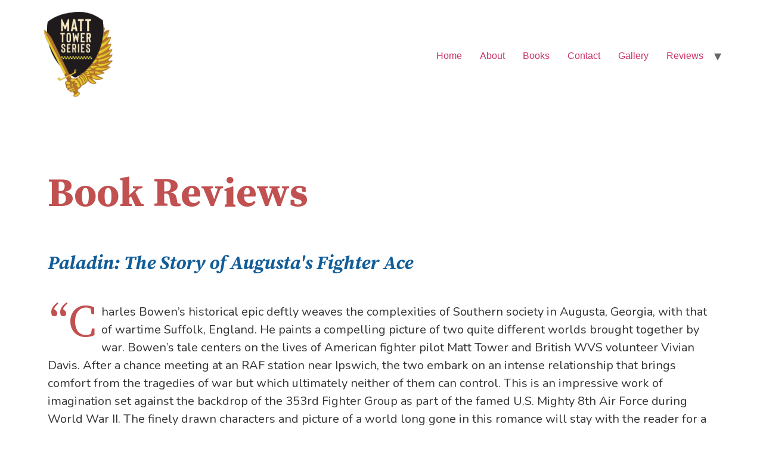

--- FILE ---
content_type: text/css
request_url: http://www.charlesbowenbooks.com/wp-content/uploads/elementor/css/post-11.css?ver=1694012318
body_size: 413
content:
.elementor-kit-11{--e-global-color-primary:#125D98;--e-global-color-secondary:#C15050;--e-global-color-text:#222831;--e-global-color-accent:#EFEFEF;--e-global-typography-primary-font-family:"Source Serif Pro";--e-global-typography-primary-font-weight:700;--e-global-typography-secondary-font-family:"Source Serif Pro";--e-global-typography-secondary-font-weight:500;--e-global-typography-text-font-family:"Nunito";--e-global-typography-text-font-size:20px;--e-global-typography-text-font-weight:400;--e-global-typography-accent-font-family:"Source Serif Pro";--e-global-typography-accent-font-weight:600;--e-global-typography-accent-font-style:italic;}.elementor-section.elementor-section-boxed > .elementor-container{max-width:1140px;}.e-con{--container-max-width:1140px;}.elementor-widget:not(:last-child){margin-bottom:20px;}.elementor-element{--widgets-spacing:20px;}{}h1.entry-title{display:var(--page-title-display);}.site-header{padding-right:0px;padding-left:0px;}@media(max-width:1024px){.elementor-section.elementor-section-boxed > .elementor-container{max-width:1024px;}.e-con{--container-max-width:1024px;}}@media(max-width:767px){.elementor-section.elementor-section-boxed > .elementor-container{max-width:767px;}.e-con{--container-max-width:767px;}}

--- FILE ---
content_type: text/css
request_url: http://www.charlesbowenbooks.com/wp-content/uploads/elementor/css/post-257.css?ver=1740514057
body_size: 501
content:
.elementor-257 .elementor-element.elementor-element-d68bd4a{--spacer-size:50px;}.elementor-257 .elementor-element.elementor-element-d46cdf2 .elementor-heading-title{color:var( --e-global-color-secondary );font-family:"Source Serif Pro", Sans-serif;font-size:68px;font-weight:700;}.elementor-257 .elementor-element.elementor-element-4293a2f{--spacer-size:26px;}.elementor-257 .elementor-element.elementor-element-c5ede59 .elementor-heading-title{font-family:"Source Serif Pro", Sans-serif;font-weight:700;}.elementor-257 .elementor-element.elementor-element-4de0992{--spacer-size:10px;}.elementor-257 .elementor-element.elementor-element-c4cc2de .ekit-dropcap-cotnent{color:#333333;font-family:"Nunito", Sans-serif;font-size:20px;}.elementor-257 .elementor-element.elementor-element-c4cc2de .ekit-dropcap-cotnent:first-child:first-letter{color:#C15050;font-family:"Source Serif Pro", Sans-serif;}.elementor-257 .elementor-element.elementor-element-4c71481{color:#222831;font-family:"Nunito", Sans-serif;font-size:20px;font-weight:400;}.elementor-257 .elementor-element.elementor-element-4c71481.elementor-drop-cap-view-stacked .elementor-drop-cap{background-color:#000000;}.elementor-257 .elementor-element.elementor-element-4c71481.elementor-drop-cap-view-framed .elementor-drop-cap, .elementor-257 .elementor-element.elementor-element-4c71481.elementor-drop-cap-view-default .elementor-drop-cap{color:#000000;border-color:#000000;}body:not(.rtl) .elementor-257 .elementor-element.elementor-element-4c71481 .elementor-drop-cap{margin-right:11px;}body.rtl .elementor-257 .elementor-element.elementor-element-4c71481 .elementor-drop-cap{margin-left:11px;}.elementor-257 .elementor-element.elementor-element-4c71481 .elementor-drop-cap{border-radius:0%;}.elementor-257 .elementor-element.elementor-element-4c71481 .elementor-drop-cap-letter{font-size:40px;}.elementor-257 .elementor-element.elementor-element-a439137 .elementor-button{font-family:"Source Serif Pro", Sans-serif;font-size:20px;font-weight:600;font-style:normal;text-decoration:none;background-color:var( --e-global-color-secondary );}.elementor-257 .elementor-element.elementor-element-a439137 .elementor-button:hover, .elementor-257 .elementor-element.elementor-element-a439137 .elementor-button:focus{background-color:var( --e-global-color-primary );}

--- FILE ---
content_type: text/css
request_url: http://www.charlesbowenbooks.com/wp-content/uploads/elementor/css/post-159.css?ver=1694012318
body_size: 676
content:
.elementor-159 .elementor-element.elementor-element-dbf9203{--spacer-size:50px;}.elementor-159 .elementor-element.elementor-element-8ce55b6:not(.elementor-motion-effects-element-type-background), .elementor-159 .elementor-element.elementor-element-8ce55b6 > .elementor-motion-effects-container > .elementor-motion-effects-layer{background-color:var( --e-global-color-primary );}.elementor-159 .elementor-element.elementor-element-8ce55b6{transition:background 0.3s, border 0.3s, border-radius 0.3s, box-shadow 0.3s;}.elementor-159 .elementor-element.elementor-element-8ce55b6 > .elementor-background-overlay{transition:background 0.3s, border-radius 0.3s, opacity 0.3s;}.elementor-159 .elementor-element.elementor-element-99e0391{--spacer-size:30px;}.elementor-159 .elementor-element.elementor-element-b767048{color:#FFFFFF;font-family:"Nunito", Sans-serif;font-size:20px;font-weight:400;line-height:17px;}.elementor-159 .elementor-element.elementor-element-da9556d .elementor-heading-title{color:#FFFFFF;}.elementor-159 .elementor-element.elementor-element-1435f41{color:#FFFFFF;}.elementor-159 .elementor-element.elementor-element-483f130{--spacer-size:30px;}.elementor-bc-flex-widget .elementor-159 .elementor-element.elementor-element-f8c9b13.elementor-column .elementor-widget-wrap{align-items:flex-start;}.elementor-159 .elementor-element.elementor-element-f8c9b13.elementor-column.elementor-element[data-element_type="column"] > .elementor-widget-wrap.elementor-element-populated{align-content:flex-start;align-items:flex-start;}.elementor-159 .elementor-element.elementor-element-f8c9b13.elementor-column > .elementor-widget-wrap{justify-content:center;}.elementor-159 .elementor-element.elementor-element-f8c9b13 > .elementor-widget-wrap > .elementor-widget:not(.elementor-widget__width-auto):not(.elementor-widget__width-initial):not(:last-child):not(.elementor-absolute){margin-bottom:-4px;}.elementor-159 .elementor-element.elementor-element-276fbab .elementor-icon-wrapper{text-align:right;}.elementor-159 .elementor-element.elementor-element-276fbab.elementor-view-stacked .elementor-icon{background-color:#FFFFFF;}.elementor-159 .elementor-element.elementor-element-276fbab.elementor-view-framed .elementor-icon, .elementor-159 .elementor-element.elementor-element-276fbab.elementor-view-default .elementor-icon{color:#FFFFFF;border-color:#FFFFFF;}.elementor-159 .elementor-element.elementor-element-276fbab.elementor-view-framed .elementor-icon, .elementor-159 .elementor-element.elementor-element-276fbab.elementor-view-default .elementor-icon svg{fill:#FFFFFF;}.elementor-159 .elementor-element.elementor-element-276fbab .elementor-icon{font-size:18px;}.elementor-159 .elementor-element.elementor-element-276fbab .elementor-icon svg{height:18px;}.elementor-159 .elementor-element.elementor-element-b8ef064.elementor-column > .elementor-widget-wrap{justify-content:center;}.elementor-159 .elementor-element.elementor-element-c2ebf54{color:#FFFFFF;font-family:"Nunito", Sans-serif;font-size:13px;font-weight:400;}@media(min-width:768px){.elementor-159 .elementor-element.elementor-element-f8c9b13{width:42%;}.elementor-159 .elementor-element.elementor-element-b8ef064{width:58%;}}